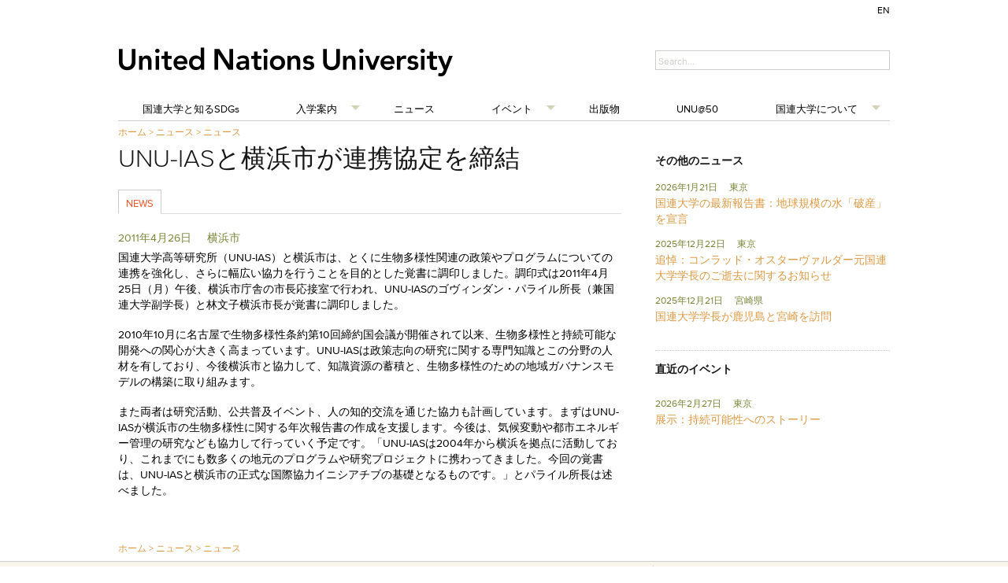

--- FILE ---
content_type: text/html; charset=UTF-8
request_url: https://jp.unu.edu/news/news/unu-ias-and-yokohama-to-cooperate-on-biodiversity-issues.html
body_size: 1800
content:
<!DOCTYPE html>
<html lang="en">
<head>
    <meta charset="utf-8">
    <meta name="viewport" content="width=device-width, initial-scale=1">
    <title></title>
    <style>
        body {
            font-family: "Arial";
        }
    </style>
    <script type="text/javascript">
    window.awsWafCookieDomainList = [];
    window.gokuProps = {
"key":"AQIDAHjcYu/GjX+QlghicBgQ/7bFaQZ+m5FKCMDnO+vTbNg96AGJZ5Jteztlawgq/nv0qR65AAAAfjB8BgkqhkiG9w0BBwagbzBtAgEAMGgGCSqGSIb3DQEHATAeBglghkgBZQMEAS4wEQQMs4/7bFnQCNphRdAtAgEQgDtPEj7NvouM3/9LSeHKtduu53dkz/IlqD7v7ABfWj0ecRyWrxo8Zgm9KJVBti3YzG3cIP3cQDqLDg7EKA==",
          "iv":"CgAE/AcDngAAAmQy",
          "context":"hrkd5j4LP+7OLmCIH5TsDuvbrlrBSwfuQtCNS22cLYfB8JfJCQCpcOReGo/Ih+eGn4X2mM9K78KtusIKUS8oJCyw7g2FNzvKAiDMBWKTCymTH2G7PRyiYqLmSNHFCqXZgluIsUCL2kQ52YsPxGB+CaorcpZauUeDWk8qh6pVJB0osTwhw6GAlMx5vTiO7CfARCTZFWS4XAu4bN5J6MORSocnR3f/Dez8h3ylrr4YYm/IMBVS8X4MU2ioHtbcCA96iovqvasuRBOT1h6I8ZZDc8hq/tDU9pFDVe+VJQJVp+tEc59Dnq3NNY4jeJuRnNKQI5dW/wHWSEL8/YihcQMO3jUxjn7o//g8LU9gZz/0Y/vMskfFZIDuXedg2UDP5NTU"
};
    </script>
    <script src="https://c4d231f44721.8eed29cf.ap-northeast-1.token.awswaf.com/c4d231f44721/9dfa34c22ebf/d4b96eff7fb4/challenge.js"></script>
</head>
<body>
    <div id="challenge-container"></div>
    <script type="text/javascript">
        AwsWafIntegration.saveReferrer();
        AwsWafIntegration.checkForceRefresh().then((forceRefresh) => {
            if (forceRefresh) {
                AwsWafIntegration.forceRefreshToken().then(() => {
                    window.location.reload(true);
                });
            } else {
                AwsWafIntegration.getToken().then(() => {
                    window.location.reload(true);
                });
            }
        });
    </script>
    <noscript>
        <h1>JavaScript is disabled</h1>
        In order to continue, we need to verify that you're not a robot.
        This requires JavaScript. Enable JavaScript and then reload the page.
    </noscript>
</body>
</html>